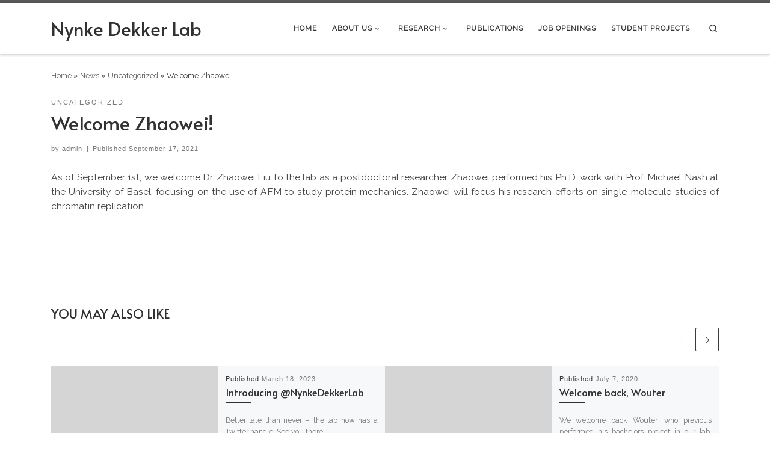

--- FILE ---
content_type: text/html; charset=UTF-8
request_url: https://nynkedekkerlab.tudelft.nl/?p=1476
body_size: 10058
content:
<!DOCTYPE html>
<!--[if IE 7]>
<html class="ie ie7" lang="en-US">
<![endif]-->
<!--[if IE 8]>
<html class="ie ie8" lang="en-US">
<![endif]-->
<!--[if !(IE 7) | !(IE 8)  ]><!-->
<html lang="en-US" class="no-js">
<!--<![endif]-->
  <head>
  <meta charset="UTF-8" />
  <meta http-equiv="X-UA-Compatible" content="IE=EDGE" />
  <meta name="viewport" content="width=device-width, initial-scale=1.0" />
  <link rel="profile"  href="https://gmpg.org/xfn/11" />
  <link rel="pingback" href="https://nynkedekkerlab.tudelft.nl/xmlrpc.php" />
<script>(function(html){html.className = html.className.replace(/\bno-js\b/,'js')})(document.documentElement);</script>
<title>Welcome Zhaowei! &#8211; Nynke Dekker Lab</title>
<meta name='robots' content='max-image-preview:large' />
<link rel="alternate" type="application/rss+xml" title="Nynke Dekker Lab &raquo; Feed" href="https://nynkedekkerlab.tudelft.nl/?feed=rss2" />
<link rel="alternate" type="application/rss+xml" title="Nynke Dekker Lab &raquo; Comments Feed" href="https://nynkedekkerlab.tudelft.nl/?feed=comments-rss2" />
<script>
window._wpemojiSettings = {"baseUrl":"https:\/\/s.w.org\/images\/core\/emoji\/15.0.3\/72x72\/","ext":".png","svgUrl":"https:\/\/s.w.org\/images\/core\/emoji\/15.0.3\/svg\/","svgExt":".svg","source":{"concatemoji":"https:\/\/nynkedekkerlab.tudelft.nl\/wp-includes\/js\/wp-emoji-release.min.js?ver=6.5.7"}};
/*! This file is auto-generated */
!function(i,n){var o,s,e;function c(e){try{var t={supportTests:e,timestamp:(new Date).valueOf()};sessionStorage.setItem(o,JSON.stringify(t))}catch(e){}}function p(e,t,n){e.clearRect(0,0,e.canvas.width,e.canvas.height),e.fillText(t,0,0);var t=new Uint32Array(e.getImageData(0,0,e.canvas.width,e.canvas.height).data),r=(e.clearRect(0,0,e.canvas.width,e.canvas.height),e.fillText(n,0,0),new Uint32Array(e.getImageData(0,0,e.canvas.width,e.canvas.height).data));return t.every(function(e,t){return e===r[t]})}function u(e,t,n){switch(t){case"flag":return n(e,"\ud83c\udff3\ufe0f\u200d\u26a7\ufe0f","\ud83c\udff3\ufe0f\u200b\u26a7\ufe0f")?!1:!n(e,"\ud83c\uddfa\ud83c\uddf3","\ud83c\uddfa\u200b\ud83c\uddf3")&&!n(e,"\ud83c\udff4\udb40\udc67\udb40\udc62\udb40\udc65\udb40\udc6e\udb40\udc67\udb40\udc7f","\ud83c\udff4\u200b\udb40\udc67\u200b\udb40\udc62\u200b\udb40\udc65\u200b\udb40\udc6e\u200b\udb40\udc67\u200b\udb40\udc7f");case"emoji":return!n(e,"\ud83d\udc26\u200d\u2b1b","\ud83d\udc26\u200b\u2b1b")}return!1}function f(e,t,n){var r="undefined"!=typeof WorkerGlobalScope&&self instanceof WorkerGlobalScope?new OffscreenCanvas(300,150):i.createElement("canvas"),a=r.getContext("2d",{willReadFrequently:!0}),o=(a.textBaseline="top",a.font="600 32px Arial",{});return e.forEach(function(e){o[e]=t(a,e,n)}),o}function t(e){var t=i.createElement("script");t.src=e,t.defer=!0,i.head.appendChild(t)}"undefined"!=typeof Promise&&(o="wpEmojiSettingsSupports",s=["flag","emoji"],n.supports={everything:!0,everythingExceptFlag:!0},e=new Promise(function(e){i.addEventListener("DOMContentLoaded",e,{once:!0})}),new Promise(function(t){var n=function(){try{var e=JSON.parse(sessionStorage.getItem(o));if("object"==typeof e&&"number"==typeof e.timestamp&&(new Date).valueOf()<e.timestamp+604800&&"object"==typeof e.supportTests)return e.supportTests}catch(e){}return null}();if(!n){if("undefined"!=typeof Worker&&"undefined"!=typeof OffscreenCanvas&&"undefined"!=typeof URL&&URL.createObjectURL&&"undefined"!=typeof Blob)try{var e="postMessage("+f.toString()+"("+[JSON.stringify(s),u.toString(),p.toString()].join(",")+"));",r=new Blob([e],{type:"text/javascript"}),a=new Worker(URL.createObjectURL(r),{name:"wpTestEmojiSupports"});return void(a.onmessage=function(e){c(n=e.data),a.terminate(),t(n)})}catch(e){}c(n=f(s,u,p))}t(n)}).then(function(e){for(var t in e)n.supports[t]=e[t],n.supports.everything=n.supports.everything&&n.supports[t],"flag"!==t&&(n.supports.everythingExceptFlag=n.supports.everythingExceptFlag&&n.supports[t]);n.supports.everythingExceptFlag=n.supports.everythingExceptFlag&&!n.supports.flag,n.DOMReady=!1,n.readyCallback=function(){n.DOMReady=!0}}).then(function(){return e}).then(function(){var e;n.supports.everything||(n.readyCallback(),(e=n.source||{}).concatemoji?t(e.concatemoji):e.wpemoji&&e.twemoji&&(t(e.twemoji),t(e.wpemoji)))}))}((window,document),window._wpemojiSettings);
</script>
<style id='wp-emoji-styles-inline-css'>

	img.wp-smiley, img.emoji {
		display: inline !important;
		border: none !important;
		box-shadow: none !important;
		height: 1em !important;
		width: 1em !important;
		margin: 0 0.07em !important;
		vertical-align: -0.1em !important;
		background: none !important;
		padding: 0 !important;
	}
</style>
<link rel='stylesheet' id='wp-block-library-css' href='https://nynkedekkerlab.tudelft.nl/wp-includes/css/dist/block-library/style.min.css?ver=6.5.7' media='all' />
<style id='classic-theme-styles-inline-css'>
/*! This file is auto-generated */
.wp-block-button__link{color:#fff;background-color:#32373c;border-radius:9999px;box-shadow:none;text-decoration:none;padding:calc(.667em + 2px) calc(1.333em + 2px);font-size:1.125em}.wp-block-file__button{background:#32373c;color:#fff;text-decoration:none}
</style>
<style id='global-styles-inline-css'>
body{--wp--preset--color--black: #000000;--wp--preset--color--cyan-bluish-gray: #abb8c3;--wp--preset--color--white: #ffffff;--wp--preset--color--pale-pink: #f78da7;--wp--preset--color--vivid-red: #cf2e2e;--wp--preset--color--luminous-vivid-orange: #ff6900;--wp--preset--color--luminous-vivid-amber: #fcb900;--wp--preset--color--light-green-cyan: #7bdcb5;--wp--preset--color--vivid-green-cyan: #00d084;--wp--preset--color--pale-cyan-blue: #8ed1fc;--wp--preset--color--vivid-cyan-blue: #0693e3;--wp--preset--color--vivid-purple: #9b51e0;--wp--preset--gradient--vivid-cyan-blue-to-vivid-purple: linear-gradient(135deg,rgba(6,147,227,1) 0%,rgb(155,81,224) 100%);--wp--preset--gradient--light-green-cyan-to-vivid-green-cyan: linear-gradient(135deg,rgb(122,220,180) 0%,rgb(0,208,130) 100%);--wp--preset--gradient--luminous-vivid-amber-to-luminous-vivid-orange: linear-gradient(135deg,rgba(252,185,0,1) 0%,rgba(255,105,0,1) 100%);--wp--preset--gradient--luminous-vivid-orange-to-vivid-red: linear-gradient(135deg,rgba(255,105,0,1) 0%,rgb(207,46,46) 100%);--wp--preset--gradient--very-light-gray-to-cyan-bluish-gray: linear-gradient(135deg,rgb(238,238,238) 0%,rgb(169,184,195) 100%);--wp--preset--gradient--cool-to-warm-spectrum: linear-gradient(135deg,rgb(74,234,220) 0%,rgb(151,120,209) 20%,rgb(207,42,186) 40%,rgb(238,44,130) 60%,rgb(251,105,98) 80%,rgb(254,248,76) 100%);--wp--preset--gradient--blush-light-purple: linear-gradient(135deg,rgb(255,206,236) 0%,rgb(152,150,240) 100%);--wp--preset--gradient--blush-bordeaux: linear-gradient(135deg,rgb(254,205,165) 0%,rgb(254,45,45) 50%,rgb(107,0,62) 100%);--wp--preset--gradient--luminous-dusk: linear-gradient(135deg,rgb(255,203,112) 0%,rgb(199,81,192) 50%,rgb(65,88,208) 100%);--wp--preset--gradient--pale-ocean: linear-gradient(135deg,rgb(255,245,203) 0%,rgb(182,227,212) 50%,rgb(51,167,181) 100%);--wp--preset--gradient--electric-grass: linear-gradient(135deg,rgb(202,248,128) 0%,rgb(113,206,126) 100%);--wp--preset--gradient--midnight: linear-gradient(135deg,rgb(2,3,129) 0%,rgb(40,116,252) 100%);--wp--preset--font-size--small: 13px;--wp--preset--font-size--medium: 20px;--wp--preset--font-size--large: 36px;--wp--preset--font-size--x-large: 42px;--wp--preset--spacing--20: 0.44rem;--wp--preset--spacing--30: 0.67rem;--wp--preset--spacing--40: 1rem;--wp--preset--spacing--50: 1.5rem;--wp--preset--spacing--60: 2.25rem;--wp--preset--spacing--70: 3.38rem;--wp--preset--spacing--80: 5.06rem;--wp--preset--shadow--natural: 6px 6px 9px rgba(0, 0, 0, 0.2);--wp--preset--shadow--deep: 12px 12px 50px rgba(0, 0, 0, 0.4);--wp--preset--shadow--sharp: 6px 6px 0px rgba(0, 0, 0, 0.2);--wp--preset--shadow--outlined: 6px 6px 0px -3px rgba(255, 255, 255, 1), 6px 6px rgba(0, 0, 0, 1);--wp--preset--shadow--crisp: 6px 6px 0px rgba(0, 0, 0, 1);}:where(.is-layout-flex){gap: 0.5em;}:where(.is-layout-grid){gap: 0.5em;}body .is-layout-flex{display: flex;}body .is-layout-flex{flex-wrap: wrap;align-items: center;}body .is-layout-flex > *{margin: 0;}body .is-layout-grid{display: grid;}body .is-layout-grid > *{margin: 0;}:where(.wp-block-columns.is-layout-flex){gap: 2em;}:where(.wp-block-columns.is-layout-grid){gap: 2em;}:where(.wp-block-post-template.is-layout-flex){gap: 1.25em;}:where(.wp-block-post-template.is-layout-grid){gap: 1.25em;}.has-black-color{color: var(--wp--preset--color--black) !important;}.has-cyan-bluish-gray-color{color: var(--wp--preset--color--cyan-bluish-gray) !important;}.has-white-color{color: var(--wp--preset--color--white) !important;}.has-pale-pink-color{color: var(--wp--preset--color--pale-pink) !important;}.has-vivid-red-color{color: var(--wp--preset--color--vivid-red) !important;}.has-luminous-vivid-orange-color{color: var(--wp--preset--color--luminous-vivid-orange) !important;}.has-luminous-vivid-amber-color{color: var(--wp--preset--color--luminous-vivid-amber) !important;}.has-light-green-cyan-color{color: var(--wp--preset--color--light-green-cyan) !important;}.has-vivid-green-cyan-color{color: var(--wp--preset--color--vivid-green-cyan) !important;}.has-pale-cyan-blue-color{color: var(--wp--preset--color--pale-cyan-blue) !important;}.has-vivid-cyan-blue-color{color: var(--wp--preset--color--vivid-cyan-blue) !important;}.has-vivid-purple-color{color: var(--wp--preset--color--vivid-purple) !important;}.has-black-background-color{background-color: var(--wp--preset--color--black) !important;}.has-cyan-bluish-gray-background-color{background-color: var(--wp--preset--color--cyan-bluish-gray) !important;}.has-white-background-color{background-color: var(--wp--preset--color--white) !important;}.has-pale-pink-background-color{background-color: var(--wp--preset--color--pale-pink) !important;}.has-vivid-red-background-color{background-color: var(--wp--preset--color--vivid-red) !important;}.has-luminous-vivid-orange-background-color{background-color: var(--wp--preset--color--luminous-vivid-orange) !important;}.has-luminous-vivid-amber-background-color{background-color: var(--wp--preset--color--luminous-vivid-amber) !important;}.has-light-green-cyan-background-color{background-color: var(--wp--preset--color--light-green-cyan) !important;}.has-vivid-green-cyan-background-color{background-color: var(--wp--preset--color--vivid-green-cyan) !important;}.has-pale-cyan-blue-background-color{background-color: var(--wp--preset--color--pale-cyan-blue) !important;}.has-vivid-cyan-blue-background-color{background-color: var(--wp--preset--color--vivid-cyan-blue) !important;}.has-vivid-purple-background-color{background-color: var(--wp--preset--color--vivid-purple) !important;}.has-black-border-color{border-color: var(--wp--preset--color--black) !important;}.has-cyan-bluish-gray-border-color{border-color: var(--wp--preset--color--cyan-bluish-gray) !important;}.has-white-border-color{border-color: var(--wp--preset--color--white) !important;}.has-pale-pink-border-color{border-color: var(--wp--preset--color--pale-pink) !important;}.has-vivid-red-border-color{border-color: var(--wp--preset--color--vivid-red) !important;}.has-luminous-vivid-orange-border-color{border-color: var(--wp--preset--color--luminous-vivid-orange) !important;}.has-luminous-vivid-amber-border-color{border-color: var(--wp--preset--color--luminous-vivid-amber) !important;}.has-light-green-cyan-border-color{border-color: var(--wp--preset--color--light-green-cyan) !important;}.has-vivid-green-cyan-border-color{border-color: var(--wp--preset--color--vivid-green-cyan) !important;}.has-pale-cyan-blue-border-color{border-color: var(--wp--preset--color--pale-cyan-blue) !important;}.has-vivid-cyan-blue-border-color{border-color: var(--wp--preset--color--vivid-cyan-blue) !important;}.has-vivid-purple-border-color{border-color: var(--wp--preset--color--vivid-purple) !important;}.has-vivid-cyan-blue-to-vivid-purple-gradient-background{background: var(--wp--preset--gradient--vivid-cyan-blue-to-vivid-purple) !important;}.has-light-green-cyan-to-vivid-green-cyan-gradient-background{background: var(--wp--preset--gradient--light-green-cyan-to-vivid-green-cyan) !important;}.has-luminous-vivid-amber-to-luminous-vivid-orange-gradient-background{background: var(--wp--preset--gradient--luminous-vivid-amber-to-luminous-vivid-orange) !important;}.has-luminous-vivid-orange-to-vivid-red-gradient-background{background: var(--wp--preset--gradient--luminous-vivid-orange-to-vivid-red) !important;}.has-very-light-gray-to-cyan-bluish-gray-gradient-background{background: var(--wp--preset--gradient--very-light-gray-to-cyan-bluish-gray) !important;}.has-cool-to-warm-spectrum-gradient-background{background: var(--wp--preset--gradient--cool-to-warm-spectrum) !important;}.has-blush-light-purple-gradient-background{background: var(--wp--preset--gradient--blush-light-purple) !important;}.has-blush-bordeaux-gradient-background{background: var(--wp--preset--gradient--blush-bordeaux) !important;}.has-luminous-dusk-gradient-background{background: var(--wp--preset--gradient--luminous-dusk) !important;}.has-pale-ocean-gradient-background{background: var(--wp--preset--gradient--pale-ocean) !important;}.has-electric-grass-gradient-background{background: var(--wp--preset--gradient--electric-grass) !important;}.has-midnight-gradient-background{background: var(--wp--preset--gradient--midnight) !important;}.has-small-font-size{font-size: var(--wp--preset--font-size--small) !important;}.has-medium-font-size{font-size: var(--wp--preset--font-size--medium) !important;}.has-large-font-size{font-size: var(--wp--preset--font-size--large) !important;}.has-x-large-font-size{font-size: var(--wp--preset--font-size--x-large) !important;}
.wp-block-navigation a:where(:not(.wp-element-button)){color: inherit;}
:where(.wp-block-post-template.is-layout-flex){gap: 1.25em;}:where(.wp-block-post-template.is-layout-grid){gap: 1.25em;}
:where(.wp-block-columns.is-layout-flex){gap: 2em;}:where(.wp-block-columns.is-layout-grid){gap: 2em;}
.wp-block-pullquote{font-size: 1.5em;line-height: 1.6;}
</style>
<link rel='stylesheet' id='customizr-main-css' href='https://nynkedekkerlab.tudelft.nl/wp-content/themes/customizr/assets/front/css/style.min.css?ver=4.4.22' media='all' />
<style id='customizr-main-inline-css'>
.navbar-brand,.header-tagline,h1,h2,h3,.tc-dropcap { font-family : 'Raleway'; }
body { font-family : 'Raleway'; }

              body {
                font-size : 0.81rem;
                line-height : 1.5em;
              }

.tc-header.border-top { border-top-width: 5px; border-top-style: solid }
#czr-push-footer { display: none; visibility: hidden; }
        .czr-sticky-footer #czr-push-footer.sticky-footer-enabled { display: block; }
        
</style>
<script id="nb-jquery" src="https://nynkedekkerlab.tudelft.nl/wp-includes/js/jquery/jquery.min.js?ver=3.7.1" id="jquery-core-js"></script>
<script src="https://nynkedekkerlab.tudelft.nl/wp-includes/js/jquery/jquery-migrate.min.js?ver=3.4.1" id="jquery-migrate-js"></script>
<script src="https://nynkedekkerlab.tudelft.nl/wp-content/themes/customizr/assets/front/js/libs/modernizr.min.js?ver=4.4.22" id="modernizr-js"></script>
<script src="https://nynkedekkerlab.tudelft.nl/wp-includes/js/underscore.min.js?ver=1.13.4" id="underscore-js"></script>
<script id="tc-scripts-js-extra">
var CZRParams = {"assetsPath":"https:\/\/nynkedekkerlab.tudelft.nl\/wp-content\/themes\/customizr\/assets\/front\/","mainScriptUrl":"https:\/\/nynkedekkerlab.tudelft.nl\/wp-content\/themes\/customizr\/assets\/front\/js\/tc-scripts.min.js?4.4.22","deferFontAwesome":"1","fontAwesomeUrl":"https:\/\/nynkedekkerlab.tudelft.nl\/wp-content\/themes\/customizr\/assets\/shared\/fonts\/fa\/css\/fontawesome-all.min.css?4.4.22","_disabled":[],"centerSliderImg":"1","isLightBoxEnabled":"1","SmoothScroll":{"Enabled":true,"Options":{"touchpadSupport":false}},"isAnchorScrollEnabled":"","anchorSmoothScrollExclude":{"simple":["[class*=edd]",".carousel-control","[data-toggle=\"modal\"]","[data-toggle=\"dropdown\"]","[data-toggle=\"czr-dropdown\"]","[data-toggle=\"tooltip\"]","[data-toggle=\"popover\"]","[data-toggle=\"collapse\"]","[data-toggle=\"czr-collapse\"]","[data-toggle=\"tab\"]","[data-toggle=\"pill\"]","[data-toggle=\"czr-pill\"]","[class*=upme]","[class*=um-]"],"deep":{"classes":[],"ids":[]}},"timerOnScrollAllBrowsers":"1","centerAllImg":"1","HasComments":"","LoadModernizr":"1","stickyHeader":"","extLinksStyle":"","extLinksTargetExt":"","extLinksSkipSelectors":{"classes":["btn","button"],"ids":[]},"dropcapEnabled":"","dropcapWhere":{"post":"","page":""},"dropcapMinWords":"","dropcapSkipSelectors":{"tags":["IMG","IFRAME","H1","H2","H3","H4","H5","H6","BLOCKQUOTE","UL","OL"],"classes":["btn"],"id":[]},"imgSmartLoadEnabled":"","imgSmartLoadOpts":{"parentSelectors":["[class*=grid-container], .article-container",".__before_main_wrapper",".widget-front",".post-related-articles",".tc-singular-thumbnail-wrapper",".sek-module-inner"],"opts":{"excludeImg":[".tc-holder-img"]}},"imgSmartLoadsForSliders":"1","pluginCompats":[],"isWPMobile":"","menuStickyUserSettings":{"desktop":"stick_up","mobile":"stick_up"},"adminAjaxUrl":"https:\/\/nynkedekkerlab.tudelft.nl\/wp-admin\/admin-ajax.php","ajaxUrl":"https:\/\/nynkedekkerlab.tudelft.nl\/?czrajax=1","frontNonce":{"id":"CZRFrontNonce","handle":"ddf87f7cc6"},"isDevMode":"","isModernStyle":"1","i18n":{"Permanently dismiss":"Permanently dismiss"},"frontNotifications":{"welcome":{"enabled":false,"content":"","dismissAction":"dismiss_welcome_note_front"}},"preloadGfonts":"1","googleFonts":"Raleway","version":"4.4.22"};
</script>
<script src="https://nynkedekkerlab.tudelft.nl/wp-content/themes/customizr/assets/front/js/tc-scripts.min.js?ver=4.4.22" id="tc-scripts-js" defer></script>
<link rel="https://api.w.org/" href="https://nynkedekkerlab.tudelft.nl/index.php?rest_route=/" /><link rel="alternate" type="application/json" href="https://nynkedekkerlab.tudelft.nl/index.php?rest_route=/wp/v2/posts/1476" /><link rel="EditURI" type="application/rsd+xml" title="RSD" href="https://nynkedekkerlab.tudelft.nl/xmlrpc.php?rsd" />
<meta name="generator" content="WordPress 6.5.7" />
<link rel="canonical" href="https://nynkedekkerlab.tudelft.nl/?p=1476" />
<link rel='shortlink' href='https://nynkedekkerlab.tudelft.nl/?p=1476' />
<link rel="alternate" type="application/json+oembed" href="https://nynkedekkerlab.tudelft.nl/index.php?rest_route=%2Foembed%2F1.0%2Fembed&#038;url=https%3A%2F%2Fnynkedekkerlab.tudelft.nl%2F%3Fp%3D1476" />
<link rel="alternate" type="text/xml+oembed" href="https://nynkedekkerlab.tudelft.nl/index.php?rest_route=%2Foembed%2F1.0%2Fembed&#038;url=https%3A%2F%2Fnynkedekkerlab.tudelft.nl%2F%3Fp%3D1476&#038;format=xml" />
              <link rel="preload" as="font" type="font/woff2" href="https://nynkedekkerlab.tudelft.nl/wp-content/themes/customizr/assets/shared/fonts/customizr/customizr.woff2?128396981" crossorigin="anonymous"/>
            <link rel="icon" href="https://nynkedekkerlab.tudelft.nl/wp-content/uploads/2020/06/cropped-favicon-32x32.jpg" sizes="32x32" />
<link rel="icon" href="https://nynkedekkerlab.tudelft.nl/wp-content/uploads/2020/06/cropped-favicon-192x192.jpg" sizes="192x192" />
<link rel="apple-touch-icon" href="https://nynkedekkerlab.tudelft.nl/wp-content/uploads/2020/06/cropped-favicon-180x180.jpg" />
<meta name="msapplication-TileImage" content="https://nynkedekkerlab.tudelft.nl/wp-content/uploads/2020/06/cropped-favicon-270x270.jpg" />
		<style id="wp-custom-css">
			@import url('https://fonts.googleapis.com/css?family=Alata&display=swap');

p {
	text-align: justify;
}
h1, h2, h3, h4 {
	font-family: 'Alata';
}
a.navbar-brand-sitename{
	font-family: 'Alata';
	display: block;
	margin-top: 10px;
	margin-bottom: 10px;
}
a.nav__link{
	font-size: 12px;
}
.widget-area{
	font-size: 15px;
}		</style>
		</head>

  <body class="nb-3-3-8 nimble-no-local-data-skp__post_post_1476 nimble-no-group-site-tmpl-skp__all_post post-template-default single single-post postid-1476 single-format-standard wp-embed-responsive sek-hide-rc-badge czr-link-hover-underline header-skin-light footer-skin-light czr-no-sidebar tc-center-images czr-full-layout customizr-4-4-22 czr-sticky-footer">
          <a class="screen-reader-text skip-link" href="#content">Skip to content</a>
    
    
    <div id="tc-page-wrap" class="">

      <header class="tpnav-header__header tc-header sl-logo_left sticky-brand-shrink-on sticky-transparent border-top czr-submenu-fade czr-submenu-move" >
        <div class="primary-navbar__wrapper d-none d-lg-block has-horizontal-menu desktop-sticky" >
  <div class="container">
    <div class="row align-items-center flex-row primary-navbar__row">
      <div class="branding__container col col-auto" >
  <div class="branding align-items-center flex-column ">
    <div class="branding-row d-flex flex-row align-items-center align-self-start">
      <span class="navbar-brand col-auto " >
    <a class="navbar-brand-sitename " href="https://nynkedekkerlab.tudelft.nl/">
    <span>Nynke Dekker Lab</span>
  </a>
</span>
      </div>
      </div>
</div>
      <div class="primary-nav__container justify-content-lg-around col col-lg-auto flex-lg-column" >
  <div class="primary-nav__wrapper flex-lg-row align-items-center justify-content-end">
              <nav class="primary-nav__nav col" id="primary-nav">
          <div class="nav__menu-wrapper primary-nav__menu-wrapper justify-content-end czr-open-on-hover" >
<ul id="main-menu" class="primary-nav__menu regular-nav nav__menu nav"><li id="menu-item-22" class="menu-item menu-item-type-custom menu-item-object-custom menu-item-home menu-item-22"><a href="https://nynkedekkerlab.tudelft.nl/" class="nav__link"><span class="nav__title">Home</span></a></li>
<li id="menu-item-23" class="menu-item menu-item-type-post_type menu-item-object-page menu-item-has-children czr-dropdown menu-item-23"><a data-toggle="czr-dropdown" aria-haspopup="true" aria-expanded="false" href="https://nynkedekkerlab.tudelft.nl/?page_id=13" class="nav__link"><span class="nav__title">About us</span><span class="caret__dropdown-toggler"><i class="icn-down-small"></i></span></a>
<ul class="dropdown-menu czr-dropdown-menu">
	<li id="menu-item-549" class="menu-item menu-item-type-post_type menu-item-object-page dropdown-item menu-item-549"><a href="https://nynkedekkerlab.tudelft.nl/?page_id=13" class="nav__link"><span class="nav__title">The group</span></a></li>
	<li id="menu-item-104" class="menu-item menu-item-type-post_type menu-item-object-page dropdown-item menu-item-104"><a href="https://nynkedekkerlab.tudelft.nl/?page_id=90" class="nav__link"><span class="nav__title">About Nynke Dekker</span></a></li>
	<li id="menu-item-179" class="menu-item menu-item-type-post_type menu-item-object-page dropdown-item menu-item-179"><a href="https://nynkedekkerlab.tudelft.nl/?page_id=177" class="nav__link"><span class="nav__title">Lab events</span></a></li>
	<li id="menu-item-25" class="menu-item menu-item-type-post_type menu-item-object-page dropdown-item menu-item-25"><a href="https://nynkedekkerlab.tudelft.nl/?page_id=14" class="nav__link"><span class="nav__title">Contact</span></a></li>
	<li id="menu-item-974" class="menu-item menu-item-type-post_type menu-item-object-page dropdown-item menu-item-974"><a href="https://nynkedekkerlab.tudelft.nl/?page_id=971" class="nav__link"><span class="nav__title">Alumni</span></a></li>
</ul>
</li>
<li id="menu-item-64" class="menu-item menu-item-type-post_type menu-item-object-page menu-item-has-children czr-dropdown menu-item-64"><a data-toggle="czr-dropdown" aria-haspopup="true" aria-expanded="false" href="https://nynkedekkerlab.tudelft.nl/?page_id=53" class="nav__link"><span class="nav__title">Research</span><span class="caret__dropdown-toggler"><i class="icn-down-small"></i></span></a>
<ul class="dropdown-menu czr-dropdown-menu">
	<li id="menu-item-550" class="menu-item menu-item-type-post_type menu-item-object-page dropdown-item menu-item-550"><a href="https://nynkedekkerlab.tudelft.nl/?page_id=53" class="nav__link"><span class="nav__title">Overview</span></a></li>
	<li id="menu-item-2200" class="menu-item menu-item-type-post_type menu-item-object-page dropdown-item menu-item-2200"><a href="https://nynkedekkerlab.tudelft.nl/?page_id=2156" class="nav__link"><span class="nav__title">Eukaryotic DNA replication</span></a></li>
	<li id="menu-item-102" class="menu-item menu-item-type-post_type menu-item-object-page dropdown-item menu-item-102"><a href="https://nynkedekkerlab.tudelft.nl/?page_id=94" class="nav__link"><span class="nav__title">Eukaryotic chromatin replication</span></a></li>
	<li id="menu-item-103" class="menu-item menu-item-type-post_type menu-item-object-page dropdown-item menu-item-103"><a href="https://nynkedekkerlab.tudelft.nl/?page_id=92" class="nav__link"><span class="nav__title">Viral and bacterial replication</span></a></li>
	<li id="menu-item-100" class="menu-item menu-item-type-post_type menu-item-object-page dropdown-item menu-item-100"><a href="https://nynkedekkerlab.tudelft.nl/?page_id=98" class="nav__link"><span class="nav__title">Techniques and facilities</span></a></li>
	<li id="menu-item-204" class="menu-item menu-item-type-post_type menu-item-object-page dropdown-item menu-item-204"><a href="https://nynkedekkerlab.tudelft.nl/?page_id=202" class="nav__link"><span class="nav__title">Software</span></a></li>
</ul>
</li>
<li id="menu-item-63" class="menu-item menu-item-type-post_type menu-item-object-page menu-item-63"><a href="https://nynkedekkerlab.tudelft.nl/?page_id=55" class="nav__link"><span class="nav__title">Publications</span></a></li>
<li id="menu-item-62" class="menu-item menu-item-type-post_type menu-item-object-page menu-item-62"><a href="https://nynkedekkerlab.tudelft.nl/?page_id=57" class="nav__link"><span class="nav__title">Job openings</span></a></li>
<li id="menu-item-61" class="menu-item menu-item-type-post_type menu-item-object-page menu-item-61"><a href="https://nynkedekkerlab.tudelft.nl/?page_id=59" class="nav__link"><span class="nav__title">Student projects</span></a></li>
</ul></div>        </nav>
    <div class="primary-nav__utils nav__utils col-auto" >
    <ul class="nav utils flex-row flex-nowrap regular-nav">
      <li class="nav__search " >
  <a href="#" class="search-toggle_btn icn-search czr-overlay-toggle_btn"  aria-expanded="false"><span class="sr-only">Search</span></a>
        <div class="czr-search-expand">
      <div class="czr-search-expand-inner"><div class="search-form__container " >
  <form action="https://nynkedekkerlab.tudelft.nl/" method="get" class="czr-form search-form">
    <div class="form-group czr-focus">
            <label for="s-6972f69fe8ca9" id="lsearch-6972f69fe8ca9">
        <span class="screen-reader-text">Search</span>
        <input id="s-6972f69fe8ca9" class="form-control czr-search-field" name="s" type="search" value="" aria-describedby="lsearch-6972f69fe8ca9" placeholder="Search &hellip;">
      </label>
      <button type="submit" class="button"><i class="icn-search"></i><span class="screen-reader-text">Search &hellip;</span></button>
    </div>
  </form>
</div></div>
    </div>
    </li>
    </ul>
</div>  </div>
</div>
    </div>
  </div>
</div>    <div class="mobile-navbar__wrapper d-lg-none mobile-sticky" >
    <div class="branding__container justify-content-between align-items-center container" >
  <div class="branding flex-column">
    <div class="branding-row d-flex align-self-start flex-row align-items-center">
      <span class="navbar-brand col-auto " >
    <a class="navbar-brand-sitename " href="https://nynkedekkerlab.tudelft.nl/">
    <span>Nynke Dekker Lab</span>
  </a>
</span>
    </div>
      </div>
  <div class="mobile-utils__wrapper nav__utils regular-nav">
    <ul class="nav utils row flex-row flex-nowrap">
      <li class="nav__search " >
  <a href="#" class="search-toggle_btn icn-search czr-dropdown" data-aria-haspopup="true" aria-expanded="false"><span class="sr-only">Search</span></a>
        <div class="czr-search-expand">
      <div class="czr-search-expand-inner"><div class="search-form__container " >
  <form action="https://nynkedekkerlab.tudelft.nl/" method="get" class="czr-form search-form">
    <div class="form-group czr-focus">
            <label for="s-6972f69fe91a8" id="lsearch-6972f69fe91a8">
        <span class="screen-reader-text">Search</span>
        <input id="s-6972f69fe91a8" class="form-control czr-search-field" name="s" type="search" value="" aria-describedby="lsearch-6972f69fe91a8" placeholder="Search &hellip;">
      </label>
      <button type="submit" class="button"><i class="icn-search"></i><span class="screen-reader-text">Search &hellip;</span></button>
    </div>
  </form>
</div></div>
    </div>
        <ul class="dropdown-menu czr-dropdown-menu">
      <li class="header-search__container container">
  <div class="search-form__container " >
  <form action="https://nynkedekkerlab.tudelft.nl/" method="get" class="czr-form search-form">
    <div class="form-group czr-focus">
            <label for="s-6972f69fe936b" id="lsearch-6972f69fe936b">
        <span class="screen-reader-text">Search</span>
        <input id="s-6972f69fe936b" class="form-control czr-search-field" name="s" type="search" value="" aria-describedby="lsearch-6972f69fe936b" placeholder="Search &hellip;">
      </label>
      <button type="submit" class="button"><i class="icn-search"></i><span class="screen-reader-text">Search &hellip;</span></button>
    </div>
  </form>
</div></li>    </ul>
  </li>
<li class="hamburger-toggler__container " >
  <button class="ham-toggler-menu czr-collapsed" data-toggle="czr-collapse" data-target="#mobile-nav"><span class="ham__toggler-span-wrapper"><span class="line line-1"></span><span class="line line-2"></span><span class="line line-3"></span></span><span class="screen-reader-text">Menu</span></button>
</li>
    </ul>
  </div>
</div>
<div class="mobile-nav__container " >
   <nav class="mobile-nav__nav flex-column czr-collapse" id="mobile-nav">
      <div class="mobile-nav__inner container">
      <div class="nav__menu-wrapper mobile-nav__menu-wrapper czr-open-on-click" >
<ul id="mobile-nav-menu" class="mobile-nav__menu vertical-nav nav__menu flex-column nav"><li class="menu-item menu-item-type-custom menu-item-object-custom menu-item-home menu-item-22"><a href="https://nynkedekkerlab.tudelft.nl/" class="nav__link"><span class="nav__title">Home</span></a></li>
<li class="menu-item menu-item-type-post_type menu-item-object-page menu-item-has-children czr-dropdown menu-item-23"><span class="display-flex nav__link-wrapper align-items-start"><a href="https://nynkedekkerlab.tudelft.nl/?page_id=13" class="nav__link"><span class="nav__title">About us</span></a><button data-toggle="czr-dropdown" aria-haspopup="true" aria-expanded="false" class="caret__dropdown-toggler czr-btn-link"><i class="icn-down-small"></i></button></span>
<ul class="dropdown-menu czr-dropdown-menu">
	<li class="menu-item menu-item-type-post_type menu-item-object-page dropdown-item menu-item-549"><a href="https://nynkedekkerlab.tudelft.nl/?page_id=13" class="nav__link"><span class="nav__title">The group</span></a></li>
	<li class="menu-item menu-item-type-post_type menu-item-object-page dropdown-item menu-item-104"><a href="https://nynkedekkerlab.tudelft.nl/?page_id=90" class="nav__link"><span class="nav__title">About Nynke Dekker</span></a></li>
	<li class="menu-item menu-item-type-post_type menu-item-object-page dropdown-item menu-item-179"><a href="https://nynkedekkerlab.tudelft.nl/?page_id=177" class="nav__link"><span class="nav__title">Lab events</span></a></li>
	<li class="menu-item menu-item-type-post_type menu-item-object-page dropdown-item menu-item-25"><a href="https://nynkedekkerlab.tudelft.nl/?page_id=14" class="nav__link"><span class="nav__title">Contact</span></a></li>
	<li class="menu-item menu-item-type-post_type menu-item-object-page dropdown-item menu-item-974"><a href="https://nynkedekkerlab.tudelft.nl/?page_id=971" class="nav__link"><span class="nav__title">Alumni</span></a></li>
</ul>
</li>
<li class="menu-item menu-item-type-post_type menu-item-object-page menu-item-has-children czr-dropdown menu-item-64"><span class="display-flex nav__link-wrapper align-items-start"><a href="https://nynkedekkerlab.tudelft.nl/?page_id=53" class="nav__link"><span class="nav__title">Research</span></a><button data-toggle="czr-dropdown" aria-haspopup="true" aria-expanded="false" class="caret__dropdown-toggler czr-btn-link"><i class="icn-down-small"></i></button></span>
<ul class="dropdown-menu czr-dropdown-menu">
	<li class="menu-item menu-item-type-post_type menu-item-object-page dropdown-item menu-item-550"><a href="https://nynkedekkerlab.tudelft.nl/?page_id=53" class="nav__link"><span class="nav__title">Overview</span></a></li>
	<li class="menu-item menu-item-type-post_type menu-item-object-page dropdown-item menu-item-2200"><a href="https://nynkedekkerlab.tudelft.nl/?page_id=2156" class="nav__link"><span class="nav__title">Eukaryotic DNA replication</span></a></li>
	<li class="menu-item menu-item-type-post_type menu-item-object-page dropdown-item menu-item-102"><a href="https://nynkedekkerlab.tudelft.nl/?page_id=94" class="nav__link"><span class="nav__title">Eukaryotic chromatin replication</span></a></li>
	<li class="menu-item menu-item-type-post_type menu-item-object-page dropdown-item menu-item-103"><a href="https://nynkedekkerlab.tudelft.nl/?page_id=92" class="nav__link"><span class="nav__title">Viral and bacterial replication</span></a></li>
	<li class="menu-item menu-item-type-post_type menu-item-object-page dropdown-item menu-item-100"><a href="https://nynkedekkerlab.tudelft.nl/?page_id=98" class="nav__link"><span class="nav__title">Techniques and facilities</span></a></li>
	<li class="menu-item menu-item-type-post_type menu-item-object-page dropdown-item menu-item-204"><a href="https://nynkedekkerlab.tudelft.nl/?page_id=202" class="nav__link"><span class="nav__title">Software</span></a></li>
</ul>
</li>
<li class="menu-item menu-item-type-post_type menu-item-object-page menu-item-63"><a href="https://nynkedekkerlab.tudelft.nl/?page_id=55" class="nav__link"><span class="nav__title">Publications</span></a></li>
<li class="menu-item menu-item-type-post_type menu-item-object-page menu-item-62"><a href="https://nynkedekkerlab.tudelft.nl/?page_id=57" class="nav__link"><span class="nav__title">Job openings</span></a></li>
<li class="menu-item menu-item-type-post_type menu-item-object-page menu-item-61"><a href="https://nynkedekkerlab.tudelft.nl/?page_id=59" class="nav__link"><span class="nav__title">Student projects</span></a></li>
</ul></div>      </div>
  </nav>
</div></div></header>


  
    <div id="main-wrapper" class="section">

                      

          <div class="czr-hot-crumble container page-breadcrumbs" role="navigation" >
  <div class="row">
        <nav class="breadcrumbs col-12"><span class="trail-begin"><a href="https://nynkedekkerlab.tudelft.nl" title="Nynke Dekker Lab" rel="home" class="trail-begin">Home</a></span> <span class="sep">&raquo;</span> <a href="https://nynkedekkerlab.tudelft.nl/?page_id=15" title="News">News</a> <span class="sep">&raquo;</span> <a href="https://nynkedekkerlab.tudelft.nl/?cat=1" title="Uncategorized">Uncategorized</a> <span class="sep">&raquo;</span> <span class="trail-end">Welcome Zhaowei!</span></nav>  </div>
</div>
          <div class="container" role="main">

            
            <div class="flex-row row column-content-wrapper">

                
                <div id="content" class="col-12 article-container">

                  <article id="post-1476" class="post-1476 post type-post status-publish format-standard category-uncategorized czr-hentry" >
    <header class="entry-header " >
  <div class="entry-header-inner">
                <div class="tax__container post-info entry-meta">
          <a class="tax__link" href="https://nynkedekkerlab.tudelft.nl/?cat=1" title="View all posts in Uncategorized"> <span>Uncategorized</span> </a>        </div>
        <h1 class="entry-title">Welcome Zhaowei!</h1>
        <div class="header-bottom">
      <div class="post-info">
                  <span class="entry-meta">
        <span class="author-meta">by <span class="author vcard"><span class="author_name"><a class="url fn n" href="https://nynkedekkerlab.tudelft.nl/?author=1" title="View all posts by admin" rel="author">admin</a></span></span></span><span class="v-separator">|</span>Published <a href="https://nynkedekkerlab.tudelft.nl/?m=20210917" title="7:19 pm" rel="bookmark"><time class="entry-date published updated" datetime="September 17, 2021">September 17, 2021</time></a></span>      </div>
    </div>
      </div>
</header>  <div class="post-entry tc-content-inner">
    <section class="post-content entry-content " >
            <div class="czr-wp-the-content">
        
<p>As of September 1st, we welcome Dr. Zhaowei Liu to the lab as a postdoctoral researcher. Zhaowei performed his Ph.D. work with Prof. Michael Nash at the University of Basel, focusing on the use of AFM to study protein mechanics. Zhaowei will focus his research efforts on single-molecule studies of chromatin replication.</p>
      </div>
      <footer class="post-footer clearfix">
                <div class="row entry-meta justify-content-between align-items-center">
                          </div>
      </footer>
    </section><!-- .entry-content -->
  </div><!-- .post-entry -->
  </article><section class="post-related-articles czr-carousel " id="related-posts-section" >
  <header class="row flex-row">
    <h3 class="related-posts_title col">You may also like</h3>
          <div class="related-posts_nav col col-auto">
        <span class="btn btn-skin-dark inverted czr-carousel-prev slider-control czr-carousel-control disabled icn-left-open-big" title="Previous related articles" tabindex="0"></span>
        <span class="btn btn-skin-dark inverted czr-carousel-next slider-control czr-carousel-control icn-right-open-big" title="Next related articles" tabindex="0"></span>
      </div>
      </header>
  <div class="row grid-container__square-mini carousel-inner">
  <article id="post-1981_related_posts" class="col-6 grid-item czr-related-post post-1981 post type-post status-publish format-standard category-uncategorized czr-hentry" >
  <div class="grid__item flex-wrap flex-lg-nowrap flex-row">
    <section class="tc-thumbnail entry-media__holder col-12 col-lg-6 czr__r-w1by1" >
  <div class="entry-media__wrapper czr__r-i js-centering">
        <a class="bg-link" rel="bookmark" href="https://nynkedekkerlab.tudelft.nl/?p=1981"></a>
          <svg class="czr-svg-placeholder thumb-standard-empty" id="6972f69fec953" viewBox="0 0 1792 1792" xmlns="http://www.w3.org/2000/svg"><path d="M928 832q0-14-9-23t-23-9q-66 0-113 47t-47 113q0 14 9 23t23 9 23-9 9-23q0-40 28-68t68-28q14 0 23-9t9-23zm224 130q0 106-75 181t-181 75-181-75-75-181 75-181 181-75 181 75 75 181zm-1024 574h1536v-128h-1536v128zm1152-574q0-159-112.5-271.5t-271.5-112.5-271.5 112.5-112.5 271.5 112.5 271.5 271.5 112.5 271.5-112.5 112.5-271.5zm-1024-642h384v-128h-384v128zm-128 192h1536v-256h-828l-64 128h-644v128zm1664-256v1280q0 53-37.5 90.5t-90.5 37.5h-1536q-53 0-90.5-37.5t-37.5-90.5v-1280q0-53 37.5-90.5t90.5-37.5h1536q53 0 90.5 37.5t37.5 90.5z"/></svg>
        <img class="czr-img-placeholder" src="https://nynkedekkerlab.tudelft.nl/wp-content/themes/customizr/assets/front/img/thumb-standard-empty.png" alt="Introducing @NynkeDekkerLab" data-czr-post-id="6972f69fec953" width="300" height="300"/>  </div>
</section>      <section class="tc-content entry-content__holder col-12 col-lg-6 czr__r-w1by1">
        <div class="entry-content__wrapper">
        <header class="entry-header " >
  <div class="entry-header-inner ">
          <div class="entry-meta post-info">
          Published <a href="https://nynkedekkerlab.tudelft.nl/?p=1981" title="Permalink to:&nbsp;Introducing @NynkeDekkerLab" rel="bookmark"><time class="entry-date published updated" datetime="March 18, 2023">March 18, 2023</time></a>      </div>
              <h2 class="entry-title ">
      <a class="czr-title" href="https://nynkedekkerlab.tudelft.nl/?p=1981" rel="bookmark">Introducing @NynkeDekkerLab</a>
    </h2>
            </div>
</header><div class="tc-content-inner entry-summary"  >
            <div class="czr-wp-the-content">
              <p>Better late than never &#8211; the lab now has a Twitter handle! See you there!</p>
          </div>
      </div>        </div>
      </section>
  </div>
</article><article id="post-963_related_posts" class="col-6 grid-item czr-related-post post-963 post type-post status-publish format-standard category-uncategorized czr-hentry" >
  <div class="grid__item flex-wrap flex-lg-nowrap flex-row">
    <section class="tc-thumbnail entry-media__holder col-12 col-lg-6 czr__r-w1by1" >
  <div class="entry-media__wrapper czr__r-i js-centering">
        <a class="bg-link" rel="bookmark" href="https://nynkedekkerlab.tudelft.nl/?p=963"></a>
          <svg class="czr-svg-placeholder thumb-standard-empty" id="6972f69fedca2" viewBox="0 0 1792 1792" xmlns="http://www.w3.org/2000/svg"><path d="M928 832q0-14-9-23t-23-9q-66 0-113 47t-47 113q0 14 9 23t23 9 23-9 9-23q0-40 28-68t68-28q14 0 23-9t9-23zm224 130q0 106-75 181t-181 75-181-75-75-181 75-181 181-75 181 75 75 181zm-1024 574h1536v-128h-1536v128zm1152-574q0-159-112.5-271.5t-271.5-112.5-271.5 112.5-112.5 271.5 112.5 271.5 271.5 112.5 271.5-112.5 112.5-271.5zm-1024-642h384v-128h-384v128zm-128 192h1536v-256h-828l-64 128h-644v128zm1664-256v1280q0 53-37.5 90.5t-90.5 37.5h-1536q-53 0-90.5-37.5t-37.5-90.5v-1280q0-53 37.5-90.5t90.5-37.5h1536q53 0 90.5 37.5t37.5 90.5z"/></svg>
        <img class="czr-img-placeholder" src="https://nynkedekkerlab.tudelft.nl/wp-content/themes/customizr/assets/front/img/thumb-standard-empty.png" alt="Welcome back, Wouter" data-czr-post-id="6972f69fedca2" width="300" height="300"/>  </div>
</section>      <section class="tc-content entry-content__holder col-12 col-lg-6 czr__r-w1by1">
        <div class="entry-content__wrapper">
        <header class="entry-header " >
  <div class="entry-header-inner ">
          <div class="entry-meta post-info">
          Published <a href="https://nynkedekkerlab.tudelft.nl/?p=963" title="Permalink to:&nbsp;Welcome back, Wouter" rel="bookmark"><time class="entry-date published updated" datetime="July 7, 2020">July 7, 2020</time></a>      </div>
              <h2 class="entry-title ">
      <a class="czr-title" href="https://nynkedekkerlab.tudelft.nl/?p=963" rel="bookmark">Welcome back, Wouter</a>
    </h2>
            </div>
</header><div class="tc-content-inner entry-summary"  >
            <div class="czr-wp-the-content">
              <p>We welcome back Wouter, who previous performed his bachelors project in our lab. Wouter is rejoining us to perform research this summer.</p>
          </div>
      </div>        </div>
      </section>
  </div>
</article><article id="post-2069_related_posts" class="col-6 grid-item czr-related-post post-2069 post type-post status-publish format-standard category-uncategorized czr-hentry" >
  <div class="grid__item flex-wrap flex-lg-nowrap flex-row">
    <section class="tc-thumbnail entry-media__holder col-12 col-lg-6 czr__r-w1by1" >
  <div class="entry-media__wrapper czr__r-i js-centering">
        <a class="bg-link" rel="bookmark" href="https://nynkedekkerlab.tudelft.nl/?p=2069"></a>
          <svg class="czr-svg-placeholder thumb-standard-empty" id="6972f69feeaca" viewBox="0 0 1792 1792" xmlns="http://www.w3.org/2000/svg"><path d="M928 832q0-14-9-23t-23-9q-66 0-113 47t-47 113q0 14 9 23t23 9 23-9 9-23q0-40 28-68t68-28q14 0 23-9t9-23zm224 130q0 106-75 181t-181 75-181-75-75-181 75-181 181-75 181 75 75 181zm-1024 574h1536v-128h-1536v128zm1152-574q0-159-112.5-271.5t-271.5-112.5-271.5 112.5-112.5 271.5 112.5 271.5 271.5 112.5 271.5-112.5 112.5-271.5zm-1024-642h384v-128h-384v128zm-128 192h1536v-256h-828l-64 128h-644v128zm1664-256v1280q0 53-37.5 90.5t-90.5 37.5h-1536q-53 0-90.5-37.5t-37.5-90.5v-1280q0-53 37.5-90.5t90.5-37.5h1536q53 0 90.5 37.5t37.5 90.5z"/></svg>
        <img class="czr-img-placeholder" src="https://nynkedekkerlab.tudelft.nl/wp-content/themes/customizr/assets/front/img/thumb-standard-empty.png" alt="Welcome Francisco and Xiangcheng!" data-czr-post-id="6972f69feeaca" width="300" height="300"/>  </div>
</section>      <section class="tc-content entry-content__holder col-12 col-lg-6 czr__r-w1by1">
        <div class="entry-content__wrapper">
        <header class="entry-header " >
  <div class="entry-header-inner ">
          <div class="entry-meta post-info">
          Published <a href="https://nynkedekkerlab.tudelft.nl/?p=2069" title="Permalink to:&nbsp;Welcome Francisco and Xiangcheng!" rel="bookmark"><time class="entry-date published updated" datetime="May 15, 2023">May 15, 2023</time></a>      </div>
              <h2 class="entry-title ">
      <a class="czr-title" href="https://nynkedekkerlab.tudelft.nl/?p=2069" rel="bookmark">Welcome Francisco and Xiangcheng!</a>
    </h2>
            </div>
</header><div class="tc-content-inner entry-summary"  >
            <div class="czr-wp-the-content">
              <p>We welcome Francisco Palmero Moya to the group as our new scientific programmer, and Xiangcheng Chen as postdoc focusing on magnetic tweezers [&hellip;]</p>
          </div>
      </div>        </div>
      </section>
  </div>
</article><article id="post-1772_related_posts" class="col-6 grid-item czr-related-post post-1772 post type-post status-publish format-standard category-uncategorized czr-hentry" >
  <div class="grid__item flex-wrap flex-lg-nowrap flex-row">
    <section class="tc-thumbnail entry-media__holder col-12 col-lg-6 czr__r-w1by1" >
  <div class="entry-media__wrapper czr__r-i js-centering">
        <a class="bg-link" rel="bookmark" href="https://nynkedekkerlab.tudelft.nl/?p=1772"></a>
  <img width="510" height="510" src="https://nynkedekkerlab.tudelft.nl/wp-content/uploads/2022/07/image0-510x510.jpeg" class="attachment-tc-sq-thumb tc-thumb-type-attachment czr-img no-lazy" alt="" decoding="async" loading="lazy" srcset="https://nynkedekkerlab.tudelft.nl/wp-content/uploads/2022/07/image0-510x510.jpeg 510w, https://nynkedekkerlab.tudelft.nl/wp-content/uploads/2022/07/image0-150x150.jpeg 150w" sizes="(max-width: 510px) 100vw, 510px" /><div class="post-action btn btn-skin-dark-shaded inverted"><a href="https://nynkedekkerlab.tudelft.nl/wp-content/uploads/2022/07/image0.jpeg" class="expand-img icn-expand"></a></div>  </div>
</section>      <section class="tc-content entry-content__holder col-12 col-lg-6 czr__r-w1by1">
        <div class="entry-content__wrapper">
        <header class="entry-header " >
  <div class="entry-header-inner ">
          <div class="entry-meta post-info">
          Published <a href="https://nynkedekkerlab.tudelft.nl/?p=1772" title="Permalink to:&nbsp;Congratulations to Kaley and Daniel on their poster prizes!" rel="bookmark"><time class="entry-date published updated" datetime="July 12, 2022">July 12, 2022</time></a>      </div>
              <h2 class="entry-title ">
      <a class="czr-title" href="https://nynkedekkerlab.tudelft.nl/?p=1772" rel="bookmark">Congratulations to Kaley and Daniel on their poster prizes!</a>
    </h2>
            </div>
</header>        </div>
      </section>
  </div>
</article>  </div>
</section>

<div id="czr-comments" class="comments-area " >
    <div id="comments" class="comments_container comments czr-comments-block">
  <section class="post-comments">
      </section>
</div>  </div>                </div>

                
            </div><!-- .column-content-wrapper -->

            

          </div><!-- .container -->

          <div id="czr-push-footer" ></div>
    </div><!-- #main-wrapper -->

    
          <div class="container-fluid">
        <div class="post-navigation row " >
  <nav id="nav-below" class="col-12">
    <h2 class="sr-only">Post navigation</h2>
    <ul class="czr_pager row flex-row flex-no-wrap">
      <li class="previous col-5 text-left">
              <span class="sr-only">Previous post</span>
        <span class="nav-previous nav-dir"><a href="https://nynkedekkerlab.tudelft.nl/?p=1470" rel="prev"><span class="meta-nav"><i class="arrow icn-left-open-big"></i><span class="meta-nav-title">Enjoyed the Cold Spring Harbor DNA Replication conference</span></span></a></span>
            </li>
      <li class="nav-back col-2 text-center">
                <a href="https://nynkedekkerlab.tudelft.nl/?page_id=15" title="Back to post list">
          <span><i class="icn-grid-empty"></i></span>
          <span class="sr-only">Back to post list</span>
        </a>
              </li>
      <li class="next col-5 text-right">
              <span class="sr-only">Next post</span>
        <span class="nav-next nav-dir"><a href="https://nynkedekkerlab.tudelft.nl/?p=1479" rel="next"><span class="meta-nav"><span class="meta-nav-title">Viewpoints: physics meets biology</span><i class="arrow icn-right-open-big"></i></span></a></span>
            </li>
  </ul>
  </nav>
</div>
      </div>
    
<footer id="footer" class="footer__wrapper" >
  <div id="footer-widget-area" class="widget__wrapper" role="complementary" >
  <div class="container widget__container">
    <div class="row">
                      <div id="footer_one" class="col-md-4 col-12">
            <aside id="text-7" class="widget widget_text"><h5 class="widget-title">Contact information</h5>			<div class="textwidget"><p>Prof. dr. N.H. Dekker<br />
Tel: +31 15 2783219<br />
Fax: +31 15 2781202<br />
E-mail: N.H.Dekker at tudelft dot nl</p>
</div>
		</aside>          </div>
                  <div id="footer_two" class="col-md-4 col-12">
            <aside id="text-8" class="widget widget_text"><h5 class="widget-title">Office/Visiting address</h5>			<div class="textwidget"><p>Applied Sciences South Building, TU Delft<br />
Van der Maasweg 9<br />
2629 HZ Delft<br />
The Netherlands</p>
</div>
		</aside>          </div>
                  <div id="footer_three" class="col-md-4 col-12">
                      </div>
                  </div>
  </div>
</div>
<div id="colophon" class="colophon " >
  <div class="container">
    <div class="colophon__row row flex-row justify-content-between">
      <div class="col-12 col-sm-auto">
        <div id="footer__credits" class="footer__credits" >
  <p class="czr-copyright">
    <span class="czr-copyright-text">&copy;&nbsp;2026&nbsp;</span><a class="czr-copyright-link" href="https://nynkedekkerlab.tudelft.nl" title="Nynke Dekker Lab">Nynke Dekker Lab</a><span class="czr-rights-text">&nbsp;&ndash;&nbsp;All rights reserved</span>
  </p>
  <p class="czr-credits">
    <span class="czr-designer">
      <span class="czr-wp-powered"><span class="czr-wp-powered-text">Powered by&nbsp;</span><a class="czr-wp-powered-link" title="Powered by WordPress" href="https://wordpress.org/" target="_blank" rel="noopener noreferrer">WP</a></span><span class="czr-designer-text">&nbsp;&ndash;&nbsp;Designed with the <a class="czr-designer-link" href="https://presscustomizr.com/customizr" title="Customizr theme">Customizr theme</a></span>
    </span>
  </p>
</div>
      </div>
          </div>
  </div>
</div>
</footer>
    </div><!-- end #tc-page-wrap -->

    <button class="btn czr-btt czr-btta right" ><i class="icn-up-small"></i></button>
<script src="https://nynkedekkerlab.tudelft.nl/wp-includes/js/jquery/ui/core.min.js?ver=1.13.2" id="jquery-ui-core-js"></script>
  </body>
  </html>
